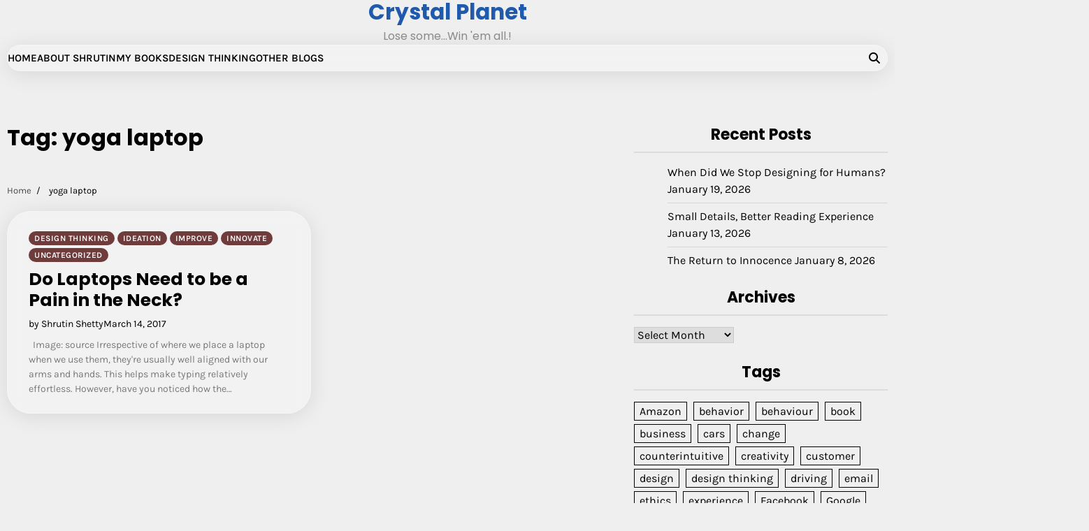

--- FILE ---
content_type: text/html; charset=UTF-8
request_url: https://shrutinshetty.com/tag/yoga-laptop/
body_size: 12472
content:
<!doctype html>
<html lang="en-US">
<head>
	<meta charset="UTF-8">
	<meta name="viewport" content="width=device-width, initial-scale=1">
	<link rel="profile" href="https://gmpg.org/xfn/11">

	<link rel="dns-prefetch" href="//cdn.hu-manity.co" />
		<!-- Cookie Compliance -->
		
		<title>yoga laptop &#8211; Crystal Planet</title>
<meta name='robots' content='max-image-preview:large' />
<link rel='dns-prefetch' href='//code.responsivevoice.org' />
<link rel='dns-prefetch' href='//secure.gravatar.com' />
<link rel='dns-prefetch' href='//stats.wp.com' />
<link rel='dns-prefetch' href='//v0.wordpress.com' />
<link rel='dns-prefetch' href='//widgets.wp.com' />
<link rel='dns-prefetch' href='//s0.wp.com' />
<link rel='dns-prefetch' href='//0.gravatar.com' />
<link rel='dns-prefetch' href='//1.gravatar.com' />
<link rel='dns-prefetch' href='//2.gravatar.com' />
<link rel='dns-prefetch' href='//jetpack.wordpress.com' />
<link rel='dns-prefetch' href='//public-api.wordpress.com' />
<link rel='preconnect' href='//i0.wp.com' />
<link rel='preconnect' href='//c0.wp.com' />
<link rel="alternate" type="application/rss+xml" title="Crystal Planet &raquo; Feed" href="https://shrutinshetty.com/feed/" />
<link rel="alternate" type="application/rss+xml" title="Crystal Planet &raquo; Comments Feed" href="https://shrutinshetty.com/comments/feed/" />
<link rel="alternate" type="application/rss+xml" title="Crystal Planet &raquo; yoga laptop Tag Feed" href="https://shrutinshetty.com/tag/yoga-laptop/feed/" />
<link rel='stylesheet' id='all-css-36e1eb4913a0e910dc9d1164a08fceef' href='https://shrutinshetty.com/wp-content/boost-cache/static/867319a49f.min.css' type='text/css' media='all' />
<style id='global-styles-inline-css'>
:root{--wp--preset--aspect-ratio--square: 1;--wp--preset--aspect-ratio--4-3: 4/3;--wp--preset--aspect-ratio--3-4: 3/4;--wp--preset--aspect-ratio--3-2: 3/2;--wp--preset--aspect-ratio--2-3: 2/3;--wp--preset--aspect-ratio--16-9: 16/9;--wp--preset--aspect-ratio--9-16: 9/16;--wp--preset--color--black: #000000;--wp--preset--color--cyan-bluish-gray: #abb8c3;--wp--preset--color--white: #ffffff;--wp--preset--color--pale-pink: #f78da7;--wp--preset--color--vivid-red: #cf2e2e;--wp--preset--color--luminous-vivid-orange: #ff6900;--wp--preset--color--luminous-vivid-amber: #fcb900;--wp--preset--color--light-green-cyan: #7bdcb5;--wp--preset--color--vivid-green-cyan: #00d084;--wp--preset--color--pale-cyan-blue: #8ed1fc;--wp--preset--color--vivid-cyan-blue: #0693e3;--wp--preset--color--vivid-purple: #9b51e0;--wp--preset--gradient--vivid-cyan-blue-to-vivid-purple: linear-gradient(135deg,rgb(6,147,227) 0%,rgb(155,81,224) 100%);--wp--preset--gradient--light-green-cyan-to-vivid-green-cyan: linear-gradient(135deg,rgb(122,220,180) 0%,rgb(0,208,130) 100%);--wp--preset--gradient--luminous-vivid-amber-to-luminous-vivid-orange: linear-gradient(135deg,rgb(252,185,0) 0%,rgb(255,105,0) 100%);--wp--preset--gradient--luminous-vivid-orange-to-vivid-red: linear-gradient(135deg,rgb(255,105,0) 0%,rgb(207,46,46) 100%);--wp--preset--gradient--very-light-gray-to-cyan-bluish-gray: linear-gradient(135deg,rgb(238,238,238) 0%,rgb(169,184,195) 100%);--wp--preset--gradient--cool-to-warm-spectrum: linear-gradient(135deg,rgb(74,234,220) 0%,rgb(151,120,209) 20%,rgb(207,42,186) 40%,rgb(238,44,130) 60%,rgb(251,105,98) 80%,rgb(254,248,76) 100%);--wp--preset--gradient--blush-light-purple: linear-gradient(135deg,rgb(255,206,236) 0%,rgb(152,150,240) 100%);--wp--preset--gradient--blush-bordeaux: linear-gradient(135deg,rgb(254,205,165) 0%,rgb(254,45,45) 50%,rgb(107,0,62) 100%);--wp--preset--gradient--luminous-dusk: linear-gradient(135deg,rgb(255,203,112) 0%,rgb(199,81,192) 50%,rgb(65,88,208) 100%);--wp--preset--gradient--pale-ocean: linear-gradient(135deg,rgb(255,245,203) 0%,rgb(182,227,212) 50%,rgb(51,167,181) 100%);--wp--preset--gradient--electric-grass: linear-gradient(135deg,rgb(202,248,128) 0%,rgb(113,206,126) 100%);--wp--preset--gradient--midnight: linear-gradient(135deg,rgb(2,3,129) 0%,rgb(40,116,252) 100%);--wp--preset--font-size--small: 12px;--wp--preset--font-size--medium: 20px;--wp--preset--font-size--large: 36px;--wp--preset--font-size--x-large: 42px;--wp--preset--font-size--regular: 16px;--wp--preset--font-size--larger: 36px;--wp--preset--font-size--huge: 48px;--wp--preset--spacing--20: 0.44rem;--wp--preset--spacing--30: 0.67rem;--wp--preset--spacing--40: 1rem;--wp--preset--spacing--50: 1.5rem;--wp--preset--spacing--60: 2.25rem;--wp--preset--spacing--70: 3.38rem;--wp--preset--spacing--80: 5.06rem;--wp--preset--shadow--natural: 6px 6px 9px rgba(0, 0, 0, 0.2);--wp--preset--shadow--deep: 12px 12px 50px rgba(0, 0, 0, 0.4);--wp--preset--shadow--sharp: 6px 6px 0px rgba(0, 0, 0, 0.2);--wp--preset--shadow--outlined: 6px 6px 0px -3px rgb(255, 255, 255), 6px 6px rgb(0, 0, 0);--wp--preset--shadow--crisp: 6px 6px 0px rgb(0, 0, 0);}:where(.is-layout-flex){gap: 0.5em;}:where(.is-layout-grid){gap: 0.5em;}body .is-layout-flex{display: flex;}.is-layout-flex{flex-wrap: wrap;align-items: center;}.is-layout-flex > :is(*, div){margin: 0;}body .is-layout-grid{display: grid;}.is-layout-grid > :is(*, div){margin: 0;}:where(.wp-block-columns.is-layout-flex){gap: 2em;}:where(.wp-block-columns.is-layout-grid){gap: 2em;}:where(.wp-block-post-template.is-layout-flex){gap: 1.25em;}:where(.wp-block-post-template.is-layout-grid){gap: 1.25em;}.has-black-color{color: var(--wp--preset--color--black) !important;}.has-cyan-bluish-gray-color{color: var(--wp--preset--color--cyan-bluish-gray) !important;}.has-white-color{color: var(--wp--preset--color--white) !important;}.has-pale-pink-color{color: var(--wp--preset--color--pale-pink) !important;}.has-vivid-red-color{color: var(--wp--preset--color--vivid-red) !important;}.has-luminous-vivid-orange-color{color: var(--wp--preset--color--luminous-vivid-orange) !important;}.has-luminous-vivid-amber-color{color: var(--wp--preset--color--luminous-vivid-amber) !important;}.has-light-green-cyan-color{color: var(--wp--preset--color--light-green-cyan) !important;}.has-vivid-green-cyan-color{color: var(--wp--preset--color--vivid-green-cyan) !important;}.has-pale-cyan-blue-color{color: var(--wp--preset--color--pale-cyan-blue) !important;}.has-vivid-cyan-blue-color{color: var(--wp--preset--color--vivid-cyan-blue) !important;}.has-vivid-purple-color{color: var(--wp--preset--color--vivid-purple) !important;}.has-black-background-color{background-color: var(--wp--preset--color--black) !important;}.has-cyan-bluish-gray-background-color{background-color: var(--wp--preset--color--cyan-bluish-gray) !important;}.has-white-background-color{background-color: var(--wp--preset--color--white) !important;}.has-pale-pink-background-color{background-color: var(--wp--preset--color--pale-pink) !important;}.has-vivid-red-background-color{background-color: var(--wp--preset--color--vivid-red) !important;}.has-luminous-vivid-orange-background-color{background-color: var(--wp--preset--color--luminous-vivid-orange) !important;}.has-luminous-vivid-amber-background-color{background-color: var(--wp--preset--color--luminous-vivid-amber) !important;}.has-light-green-cyan-background-color{background-color: var(--wp--preset--color--light-green-cyan) !important;}.has-vivid-green-cyan-background-color{background-color: var(--wp--preset--color--vivid-green-cyan) !important;}.has-pale-cyan-blue-background-color{background-color: var(--wp--preset--color--pale-cyan-blue) !important;}.has-vivid-cyan-blue-background-color{background-color: var(--wp--preset--color--vivid-cyan-blue) !important;}.has-vivid-purple-background-color{background-color: var(--wp--preset--color--vivid-purple) !important;}.has-black-border-color{border-color: var(--wp--preset--color--black) !important;}.has-cyan-bluish-gray-border-color{border-color: var(--wp--preset--color--cyan-bluish-gray) !important;}.has-white-border-color{border-color: var(--wp--preset--color--white) !important;}.has-pale-pink-border-color{border-color: var(--wp--preset--color--pale-pink) !important;}.has-vivid-red-border-color{border-color: var(--wp--preset--color--vivid-red) !important;}.has-luminous-vivid-orange-border-color{border-color: var(--wp--preset--color--luminous-vivid-orange) !important;}.has-luminous-vivid-amber-border-color{border-color: var(--wp--preset--color--luminous-vivid-amber) !important;}.has-light-green-cyan-border-color{border-color: var(--wp--preset--color--light-green-cyan) !important;}.has-vivid-green-cyan-border-color{border-color: var(--wp--preset--color--vivid-green-cyan) !important;}.has-pale-cyan-blue-border-color{border-color: var(--wp--preset--color--pale-cyan-blue) !important;}.has-vivid-cyan-blue-border-color{border-color: var(--wp--preset--color--vivid-cyan-blue) !important;}.has-vivid-purple-border-color{border-color: var(--wp--preset--color--vivid-purple) !important;}.has-vivid-cyan-blue-to-vivid-purple-gradient-background{background: var(--wp--preset--gradient--vivid-cyan-blue-to-vivid-purple) !important;}.has-light-green-cyan-to-vivid-green-cyan-gradient-background{background: var(--wp--preset--gradient--light-green-cyan-to-vivid-green-cyan) !important;}.has-luminous-vivid-amber-to-luminous-vivid-orange-gradient-background{background: var(--wp--preset--gradient--luminous-vivid-amber-to-luminous-vivid-orange) !important;}.has-luminous-vivid-orange-to-vivid-red-gradient-background{background: var(--wp--preset--gradient--luminous-vivid-orange-to-vivid-red) !important;}.has-very-light-gray-to-cyan-bluish-gray-gradient-background{background: var(--wp--preset--gradient--very-light-gray-to-cyan-bluish-gray) !important;}.has-cool-to-warm-spectrum-gradient-background{background: var(--wp--preset--gradient--cool-to-warm-spectrum) !important;}.has-blush-light-purple-gradient-background{background: var(--wp--preset--gradient--blush-light-purple) !important;}.has-blush-bordeaux-gradient-background{background: var(--wp--preset--gradient--blush-bordeaux) !important;}.has-luminous-dusk-gradient-background{background: var(--wp--preset--gradient--luminous-dusk) !important;}.has-pale-ocean-gradient-background{background: var(--wp--preset--gradient--pale-ocean) !important;}.has-electric-grass-gradient-background{background: var(--wp--preset--gradient--electric-grass) !important;}.has-midnight-gradient-background{background: var(--wp--preset--gradient--midnight) !important;}.has-small-font-size{font-size: var(--wp--preset--font-size--small) !important;}.has-medium-font-size{font-size: var(--wp--preset--font-size--medium) !important;}.has-large-font-size{font-size: var(--wp--preset--font-size--large) !important;}.has-x-large-font-size{font-size: var(--wp--preset--font-size--x-large) !important;}
/*# sourceURL=global-styles-inline-css */
</style>

<style id='blog-content-style-inline-css'>


	/* Site title and tagline color css */
	:root {
		--site-title-hue: #1f5aad;
		--site-tagline-hue: #8c8c8c;

		--site-title-font: "Poppins", serif;
		--site-tagline-font: "Poppins", serif;
		--heading-font: "Poppins", serif;
		--site-body-font: "Karla", serif;
	}
	
/*# sourceURL=blog-content-style-inline-css */
</style>
<style id='wp-img-auto-sizes-contain-inline-css'>
img:is([sizes=auto i],[sizes^="auto," i]){contain-intrinsic-size:3000px 1500px}
/*# sourceURL=wp-img-auto-sizes-contain-inline-css */
</style>
<style id='wp-emoji-styles-inline-css'>

	img.wp-smiley, img.emoji {
		display: inline !important;
		border: none !important;
		box-shadow: none !important;
		height: 1em !important;
		width: 1em !important;
		margin: 0 0.07em !important;
		vertical-align: -0.1em !important;
		background: none !important;
		padding: 0 !important;
	}
/*# sourceURL=wp-emoji-styles-inline-css */
</style>
<style id='classic-theme-styles-inline-css'>
/*! This file is auto-generated */
.wp-block-button__link{color:#fff;background-color:#32373c;border-radius:9999px;box-shadow:none;text-decoration:none;padding:calc(.667em + 2px) calc(1.333em + 2px);font-size:1.125em}.wp-block-file__button{background:#32373c;color:#fff;text-decoration:none}
/*# sourceURL=/wp-includes/css/classic-themes.min.css */
</style>
<script data-jetpack-boost="ignore" src="https://shrutinshetty.com/wp-includes/js/jquery/jquery.min.js?ver=3.7.1" id="jquery-core-js"></script>


<link rel="https://api.w.org/" href="https://shrutinshetty.com/wp-json/" /><link rel="alternate" title="JSON" type="application/json" href="https://shrutinshetty.com/wp-json/wp/v2/tags/1202" />	<style>img#wpstats{display:none}</style>
		<!-- Analytics by WP Statistics - https://wp-statistics.com -->

<style type="text/css" id="breadcrumb-trail-css">.trail-items li:not(:last-child):after {content: "/";}</style>
<meta name="description" content="Posts about yoga laptop written by Shrutin Shetty" />
		<style type="text/css">
					.site-title a{
				color: #1f5aad;
			}
				</style>
		
<!-- Jetpack Open Graph Tags -->
<meta property="og:type" content="website" />
<meta property="og:title" content="yoga laptop &#8211; Crystal Planet" />
<meta property="og:url" content="https://shrutinshetty.com/tag/yoga-laptop/" />
<meta property="og:site_name" content="Crystal Planet" />
<meta property="og:image" content="https://i0.wp.com/shrutinshetty.com/wp-content/uploads/2022/02/cropped-Shrutin-Shetty-821-2.jpg?fit=512%2C512&#038;ssl=1" />
<meta property="og:image:width" content="512" />
<meta property="og:image:height" content="512" />
<meta property="og:image:alt" content="" />
<meta property="og:locale" content="en_US" />
<meta name="twitter:site" content="@shrutinshetty" />

<!-- End Jetpack Open Graph Tags -->
<link rel="icon" href="https://i0.wp.com/shrutinshetty.com/wp-content/uploads/2022/02/cropped-Shrutin-Shetty-821-2.jpg?fit=32%2C32&#038;ssl=1" sizes="32x32" />
<link rel="icon" href="https://i0.wp.com/shrutinshetty.com/wp-content/uploads/2022/02/cropped-Shrutin-Shetty-821-2.jpg?fit=192%2C192&#038;ssl=1" sizes="192x192" />
<link rel="apple-touch-icon" href="https://i0.wp.com/shrutinshetty.com/wp-content/uploads/2022/02/cropped-Shrutin-Shetty-821-2.jpg?fit=180%2C180&#038;ssl=1" />
<meta name="msapplication-TileImage" content="https://i0.wp.com/shrutinshetty.com/wp-content/uploads/2022/02/cropped-Shrutin-Shetty-821-2.jpg?fit=270%2C270&#038;ssl=1" />
</head>

<body data-rsssl=1 class="archive tag tag-yoga-laptop tag-1202 wp-embed-responsive wp-theme-blog-content wp-child-theme-blog-room cookies-not-set metaslider-plugin header-fixed hfeed artify-blog-content light-theme right-sidebar">
		<div id="page" class="site">
		<a class="skip-link screen-reader-text" href="#primary-content">Skip to content</a>

		<div id="loader">
			<div class="loader-container">
				<div id="preloader">
					<div class="pre-loader-3"></div>
				</div>
			</div>
		</div><!-- #loader -->

		
		<header id="masthead" class="site-header">
			
			<div class="site-middle-header">
				
				<div class="site-container-width">
					<div class="site-middle-header-wrapper">
					
						<div class="site-branding">
																<div class="site-identity">
																					<p class="site-title"><a href="https://shrutinshetty.com/" rel="home">Crystal Planet</a></p>
																							<p class="site-description">Lose some&#8230;Win &#039;em all.!</p>
																					</div>
														</div>
					</div>
				</div>
			</div>
		
			<div class="theme-main-header">
				<div class="site-container-width">
					<div class="theme-main-header-wrapper">
						<div class="primary-nav">
							<div class="primary-nav-container">
								<div class="header-nav">
									<nav id="site-navigation" class="main-navigation">
										<button class="menu-toggle" aria-controls="primary-menu" aria-expanded="false">
											<span></span>
											<span></span>
											<span></span>
										</button>
										<div class="menu-menu-container"><ul id="primary-menu" class="menu"><li id="menu-item-2642" class="menu-item menu-item-type-custom menu-item-object-custom menu-item-home menu-item-2642"><a href="https://shrutinshetty.com">Home</a></li>
<li id="menu-item-2643" class="menu-item menu-item-type-post_type menu-item-object-page menu-item-2643"><a href="https://shrutinshetty.com/about/">About Shrutin</a></li>
<li id="menu-item-2661" class="menu-item menu-item-type-post_type menu-item-object-page menu-item-2661"><a href="https://shrutinshetty.com/books/">My Books</a></li>
<li id="menu-item-2775" class="menu-item menu-item-type-post_type menu-item-object-page menu-item-2775"><a href="https://shrutinshetty.com/design-thinking-a/">Design Thinking</a></li>
<li id="menu-item-2644" class="menu-item menu-item-type-post_type menu-item-object-page menu-item-2644"><a href="https://shrutinshetty.com/other-blogs/">Other Blogs</a></li>
</ul></div>									</nav><!-- #site-navigation -->
								</div>
							</div>
						</div>
						<div class="main-header-right">
														<div class="header-search">
								<div class="header-search-wrap">
									<a href="#" title="Search" class="header-search-icon">
										<i class="fa fa-search"></i>
									</a>
									<div class="header-search-form">
										<form role="search" method="get" class="search-form" action="https://shrutinshetty.com/">
				<label>
					<span class="screen-reader-text">Search for:</span>
					<input type="search" class="search-field" placeholder="Search &hellip;" value="" name="s" />
				</label>
				<input type="submit" class="search-submit" value="Search" />
			</form>									</div>
								</div>
							</div>
						</div>
						
					</div>
				</div>
			</div>
		</header><!-- #masthead -->

		<div id="primary-content" class="primary-site-content">
			
				<div id="content" class="site-content site-container-width">
					<div class="theme-wrapper">

					
<main id="primary" class="site-main">

	
		<header class="page-header">
			<h1 class="page-title">Tag: <span>yoga laptop</span></h1>		</header><!-- .page-header -->
					<div id="breadcrumb-list">
				<nav role="navigation" aria-label="Breadcrumbs" class="breadcrumb-trail breadcrumbs" itemprop="breadcrumb"><ul class="trail-items" itemscope itemtype="http://schema.org/BreadcrumbList"><meta name="numberOfItems" content="2" /><meta name="itemListOrder" content="Ascending" /><li itemprop="itemListElement" itemscope itemtype="http://schema.org/ListItem" class="trail-item trail-begin"><a href="https://shrutinshetty.com/" rel="home" itemprop="item"><span itemprop="name">Home</span></a><meta itemprop="position" content="1" /></li><li itemprop="itemListElement" itemscope itemtype="http://schema.org/ListItem" class="trail-item trail-end"><span itemprop="item"><span itemprop="name">yoga laptop</span></span><meta itemprop="position" content="2" /></li></ul></nav>			</div><!-- #breadcrumb-list -->
		
		<div class="archive-area archive-grid-layout double-column">

			
<article id="post-1603" class="post-1603 post type-post status-publish format-standard hentry category-design-thinking category-ideation category-improve category-innovate category-uncategorized tag-back tag-eye tag-flip-screens tag-head tag-laptop tag-neck tag-rotatable-screens tag-strain tag-tripod tag-yoga-laptop">
	<div class="single-card-container grid-card">
		<div class="single-card-image">
					</div>
		<div class="single-card-detail">
			<div class="card-categories"><span class="cat-links"><a href="https://shrutinshetty.com/category/design-thinking/" class="post-category cat-design-thinking" style="--custom-categories-hue:var(--theme-primary-hue);">Design Thinking</a><a href="https://shrutinshetty.com/category/ideation/" class="post-category cat-ideation" style="--custom-categories-hue:var(--theme-primary-hue);">Ideation</a><a href="https://shrutinshetty.com/category/improve/" class="post-category cat-improve" style="--custom-categories-hue:var(--theme-primary-hue);">Improve</a><a href="https://shrutinshetty.com/category/innovate/" class="post-category cat-innovate" style="--custom-categories-hue:var(--theme-primary-hue);">Innovate</a><a href="https://shrutinshetty.com/category/uncategorized/" class="post-category cat-uncategorized" style="--custom-categories-hue:var(--theme-primary-hue);">Uncategorized</a></span></div>			<h2 class="card-title"><a href="https://shrutinshetty.com/2017/03/14/do-laptops-need-to-be-a-pain-in-the-neck/" rel="bookmark">Do Laptops Need to be a Pain in the Neck?</a></h2>							<div class="card-meta">
					<span class="post-author"><span class="byline"><span class="author vcard"><a class="url fn n" href="https://shrutinshetty.com/author/shrutin-shetty_admin/">by Shrutin Shetty</a></span></span></span><span class="post-date"><span class="posted-on"><a href="https://shrutinshetty.com/2017/03/14/do-laptops-need-to-be-a-pain-in-the-neck/" rel="bookmark"><time class="entry-date published" datetime="2017-03-14T14:30:25+05:30">March 14, 2017</time><time class="updated" datetime="2023-05-01T18:05:18+05:30">May 1, 2023</time></a></span></span>				</div>
								<div class="post-excerpt">
										<p>&nbsp; Image: source Irrespective of where we place a laptop when we use them, they're usually well aligned with our arms and hands. This helps make typing relatively effortless. However, have you noticed how the&hellip;</p>
				</div><!-- post-excerpt -->
				
			</div>
		</div>
	</article><!-- #post-1603 -->
		</div>

		</main><!-- #main -->


<aside id="secondary" class="widget-area">
	<section id="block-14" class="widget widget_block"></section>
		<section id="recent-posts-2" class="widget widget_recent_entries">
		<h2 class="widget-title">Recent Posts</h2>
		<ul>
											<li>
					<a href="https://shrutinshetty.com/2026/01/19/when-did-we-stop-designing-for-humans/">When Did We Stop Designing for Humans?</a>
											<span class="post-date">January 19, 2026</span>
									</li>
											<li>
					<a href="https://shrutinshetty.com/2026/01/13/small-details-better-reading-experience/">Small Details, Better Reading Experience</a>
											<span class="post-date">January 13, 2026</span>
									</li>
											<li>
					<a href="https://shrutinshetty.com/2026/01/08/the-return-to-innocence/">The Return to Innocence</a>
											<span class="post-date">January 8, 2026</span>
									</li>
					</ul>

		</section><section id="archives-4" class="widget widget_archive"><h2 class="widget-title">Archives</h2>		<label class="screen-reader-text" for="archives-dropdown-4">Archives</label>
		<select id="archives-dropdown-4" name="archive-dropdown">
			
			<option value="">Select Month</option>
				<option value='https://shrutinshetty.com/2026/01/'> January 2026 </option>
	<option value='https://shrutinshetty.com/2025/12/'> December 2025 </option>
	<option value='https://shrutinshetty.com/2025/10/'> October 2025 </option>
	<option value='https://shrutinshetty.com/2025/09/'> September 2025 </option>
	<option value='https://shrutinshetty.com/2025/07/'> July 2025 </option>
	<option value='https://shrutinshetty.com/2025/06/'> June 2025 </option>
	<option value='https://shrutinshetty.com/2025/05/'> May 2025 </option>
	<option value='https://shrutinshetty.com/2025/04/'> April 2025 </option>
	<option value='https://shrutinshetty.com/2025/03/'> March 2025 </option>
	<option value='https://shrutinshetty.com/2025/01/'> January 2025 </option>
	<option value='https://shrutinshetty.com/2024/12/'> December 2024 </option>
	<option value='https://shrutinshetty.com/2024/11/'> November 2024 </option>
	<option value='https://shrutinshetty.com/2024/06/'> June 2024 </option>
	<option value='https://shrutinshetty.com/2024/05/'> May 2024 </option>
	<option value='https://shrutinshetty.com/2024/04/'> April 2024 </option>
	<option value='https://shrutinshetty.com/2024/03/'> March 2024 </option>
	<option value='https://shrutinshetty.com/2024/02/'> February 2024 </option>
	<option value='https://shrutinshetty.com/2023/03/'> March 2023 </option>
	<option value='https://shrutinshetty.com/2023/01/'> January 2023 </option>
	<option value='https://shrutinshetty.com/2022/10/'> October 2022 </option>
	<option value='https://shrutinshetty.com/2022/09/'> September 2022 </option>
	<option value='https://shrutinshetty.com/2022/08/'> August 2022 </option>
	<option value='https://shrutinshetty.com/2022/07/'> July 2022 </option>
	<option value='https://shrutinshetty.com/2022/06/'> June 2022 </option>
	<option value='https://shrutinshetty.com/2022/05/'> May 2022 </option>
	<option value='https://shrutinshetty.com/2022/04/'> April 2022 </option>
	<option value='https://shrutinshetty.com/2022/03/'> March 2022 </option>
	<option value='https://shrutinshetty.com/2022/02/'> February 2022 </option>
	<option value='https://shrutinshetty.com/2022/01/'> January 2022 </option>
	<option value='https://shrutinshetty.com/2021/12/'> December 2021 </option>
	<option value='https://shrutinshetty.com/2021/11/'> November 2021 </option>
	<option value='https://shrutinshetty.com/2021/10/'> October 2021 </option>
	<option value='https://shrutinshetty.com/2021/09/'> September 2021 </option>
	<option value='https://shrutinshetty.com/2021/08/'> August 2021 </option>
	<option value='https://shrutinshetty.com/2021/07/'> July 2021 </option>
	<option value='https://shrutinshetty.com/2021/06/'> June 2021 </option>
	<option value='https://shrutinshetty.com/2021/05/'> May 2021 </option>
	<option value='https://shrutinshetty.com/2021/04/'> April 2021 </option>
	<option value='https://shrutinshetty.com/2021/02/'> February 2021 </option>
	<option value='https://shrutinshetty.com/2021/01/'> January 2021 </option>
	<option value='https://shrutinshetty.com/2020/12/'> December 2020 </option>
	<option value='https://shrutinshetty.com/2020/11/'> November 2020 </option>
	<option value='https://shrutinshetty.com/2020/10/'> October 2020 </option>
	<option value='https://shrutinshetty.com/2020/09/'> September 2020 </option>
	<option value='https://shrutinshetty.com/2020/08/'> August 2020 </option>
	<option value='https://shrutinshetty.com/2020/07/'> July 2020 </option>
	<option value='https://shrutinshetty.com/2020/06/'> June 2020 </option>
	<option value='https://shrutinshetty.com/2020/05/'> May 2020 </option>
	<option value='https://shrutinshetty.com/2020/01/'> January 2020 </option>
	<option value='https://shrutinshetty.com/2019/11/'> November 2019 </option>
	<option value='https://shrutinshetty.com/2019/10/'> October 2019 </option>
	<option value='https://shrutinshetty.com/2019/09/'> September 2019 </option>
	<option value='https://shrutinshetty.com/2019/08/'> August 2019 </option>
	<option value='https://shrutinshetty.com/2019/07/'> July 2019 </option>
	<option value='https://shrutinshetty.com/2019/06/'> June 2019 </option>
	<option value='https://shrutinshetty.com/2019/05/'> May 2019 </option>
	<option value='https://shrutinshetty.com/2019/04/'> April 2019 </option>
	<option value='https://shrutinshetty.com/2019/03/'> March 2019 </option>
	<option value='https://shrutinshetty.com/2019/02/'> February 2019 </option>
	<option value='https://shrutinshetty.com/2019/01/'> January 2019 </option>
	<option value='https://shrutinshetty.com/2018/12/'> December 2018 </option>
	<option value='https://shrutinshetty.com/2018/11/'> November 2018 </option>
	<option value='https://shrutinshetty.com/2018/09/'> September 2018 </option>
	<option value='https://shrutinshetty.com/2018/08/'> August 2018 </option>
	<option value='https://shrutinshetty.com/2018/07/'> July 2018 </option>
	<option value='https://shrutinshetty.com/2018/04/'> April 2018 </option>
	<option value='https://shrutinshetty.com/2018/03/'> March 2018 </option>
	<option value='https://shrutinshetty.com/2018/02/'> February 2018 </option>
	<option value='https://shrutinshetty.com/2018/01/'> January 2018 </option>
	<option value='https://shrutinshetty.com/2017/12/'> December 2017 </option>
	<option value='https://shrutinshetty.com/2017/11/'> November 2017 </option>
	<option value='https://shrutinshetty.com/2017/10/'> October 2017 </option>
	<option value='https://shrutinshetty.com/2017/09/'> September 2017 </option>
	<option value='https://shrutinshetty.com/2017/08/'> August 2017 </option>
	<option value='https://shrutinshetty.com/2017/07/'> July 2017 </option>
	<option value='https://shrutinshetty.com/2017/06/'> June 2017 </option>
	<option value='https://shrutinshetty.com/2017/05/'> May 2017 </option>
	<option value='https://shrutinshetty.com/2017/04/'> April 2017 </option>
	<option value='https://shrutinshetty.com/2017/03/'> March 2017 </option>
	<option value='https://shrutinshetty.com/2017/02/'> February 2017 </option>
	<option value='https://shrutinshetty.com/2017/01/'> January 2017 </option>
	<option value='https://shrutinshetty.com/2016/11/'> November 2016 </option>
	<option value='https://shrutinshetty.com/2016/10/'> October 2016 </option>
	<option value='https://shrutinshetty.com/2016/09/'> September 2016 </option>
	<option value='https://shrutinshetty.com/2016/08/'> August 2016 </option>
	<option value='https://shrutinshetty.com/2016/07/'> July 2016 </option>
	<option value='https://shrutinshetty.com/2016/05/'> May 2016 </option>
	<option value='https://shrutinshetty.com/2016/04/'> April 2016 </option>
	<option value='https://shrutinshetty.com/2016/02/'> February 2016 </option>
	<option value='https://shrutinshetty.com/2016/01/'> January 2016 </option>
	<option value='https://shrutinshetty.com/2015/11/'> November 2015 </option>
	<option value='https://shrutinshetty.com/2015/09/'> September 2015 </option>
	<option value='https://shrutinshetty.com/2015/08/'> August 2015 </option>
	<option value='https://shrutinshetty.com/2015/07/'> July 2015 </option>
	<option value='https://shrutinshetty.com/2015/06/'> June 2015 </option>
	<option value='https://shrutinshetty.com/2015/05/'> May 2015 </option>
	<option value='https://shrutinshetty.com/2015/04/'> April 2015 </option>
	<option value='https://shrutinshetty.com/2015/03/'> March 2015 </option>
	<option value='https://shrutinshetty.com/2014/12/'> December 2014 </option>
	<option value='https://shrutinshetty.com/2014/11/'> November 2014 </option>
	<option value='https://shrutinshetty.com/2014/06/'> June 2014 </option>
	<option value='https://shrutinshetty.com/2014/05/'> May 2014 </option>
	<option value='https://shrutinshetty.com/2014/03/'> March 2014 </option>
	<option value='https://shrutinshetty.com/2014/02/'> February 2014 </option>
	<option value='https://shrutinshetty.com/2014/01/'> January 2014 </option>
	<option value='https://shrutinshetty.com/2013/12/'> December 2013 </option>
	<option value='https://shrutinshetty.com/2013/11/'> November 2013 </option>
	<option value='https://shrutinshetty.com/2013/10/'> October 2013 </option>
	<option value='https://shrutinshetty.com/2013/09/'> September 2013 </option>
	<option value='https://shrutinshetty.com/2013/08/'> August 2013 </option>
	<option value='https://shrutinshetty.com/2013/07/'> July 2013 </option>
	<option value='https://shrutinshetty.com/2013/06/'> June 2013 </option>
	<option value='https://shrutinshetty.com/2013/05/'> May 2013 </option>
	<option value='https://shrutinshetty.com/2013/04/'> April 2013 </option>
	<option value='https://shrutinshetty.com/2013/03/'> March 2013 </option>
	<option value='https://shrutinshetty.com/2013/02/'> February 2013 </option>
	<option value='https://shrutinshetty.com/2013/01/'> January 2013 </option>
	<option value='https://shrutinshetty.com/2012/12/'> December 2012 </option>
	<option value='https://shrutinshetty.com/2012/11/'> November 2012 </option>
	<option value='https://shrutinshetty.com/2012/10/'> October 2012 </option>
	<option value='https://shrutinshetty.com/2012/09/'> September 2012 </option>
	<option value='https://shrutinshetty.com/2012/08/'> August 2012 </option>
	<option value='https://shrutinshetty.com/2012/07/'> July 2012 </option>
	<option value='https://shrutinshetty.com/2012/06/'> June 2012 </option>
	<option value='https://shrutinshetty.com/2012/05/'> May 2012 </option>
	<option value='https://shrutinshetty.com/2012/03/'> March 2012 </option>
	<option value='https://shrutinshetty.com/2012/02/'> February 2012 </option>
	<option value='https://shrutinshetty.com/2012/01/'> January 2012 </option>
	<option value='https://shrutinshetty.com/2011/12/'> December 2011 </option>
	<option value='https://shrutinshetty.com/2011/11/'> November 2011 </option>
	<option value='https://shrutinshetty.com/2011/10/'> October 2011 </option>
	<option value='https://shrutinshetty.com/2011/08/'> August 2011 </option>
	<option value='https://shrutinshetty.com/2011/06/'> June 2011 </option>
	<option value='https://shrutinshetty.com/2011/05/'> May 2011 </option>
	<option value='https://shrutinshetty.com/2011/04/'> April 2011 </option>
	<option value='https://shrutinshetty.com/2011/01/'> January 2011 </option>
	<option value='https://shrutinshetty.com/2010/10/'> October 2010 </option>
	<option value='https://shrutinshetty.com/2010/09/'> September 2010 </option>
	<option value='https://shrutinshetty.com/2010/08/'> August 2010 </option>
	<option value='https://shrutinshetty.com/2010/07/'> July 2010 </option>
	<option value='https://shrutinshetty.com/2010/06/'> June 2010 </option>

		</select>

			
</section><section id="tag_cloud-3" class="widget widget_tag_cloud"><h2 class="widget-title">Tags</h2><div class="tagcloud"><a href="https://shrutinshetty.com/tag/amazon/" class="tag-cloud-link tag-link-54 tag-link-position-1" style="font-size: 9.8443113772455pt;" aria-label="Amazon (9 items)">Amazon</a>
<a href="https://shrutinshetty.com/tag/behavior/" class="tag-cloud-link tag-link-2098 tag-link-position-2" style="font-size: 9.0059880239521pt;" aria-label="behavior (7 items)">behavior</a>
<a href="https://shrutinshetty.com/tag/behaviour/" class="tag-cloud-link tag-link-1883 tag-link-position-3" style="font-size: 10.179640718563pt;" aria-label="behaviour (10 items)">behaviour</a>
<a href="https://shrutinshetty.com/tag/book/" class="tag-cloud-link tag-link-1526 tag-link-position-4" style="font-size: 10.766467065868pt;" aria-label="book (12 items)">book</a>
<a href="https://shrutinshetty.com/tag/business/" class="tag-cloud-link tag-link-145 tag-link-position-5" style="font-size: 12.359281437126pt;" aria-label="business (19 items)">business</a>
<a href="https://shrutinshetty.com/tag/cars/" class="tag-cloud-link tag-link-159 tag-link-position-6" style="font-size: 8.5868263473054pt;" aria-label="cars (6 items)">cars</a>
<a href="https://shrutinshetty.com/tag/change/" class="tag-cloud-link tag-link-163 tag-link-position-7" style="font-size: 9.8443113772455pt;" aria-label="change (9 items)">change</a>
<a href="https://shrutinshetty.com/tag/counterintuitive/" class="tag-cloud-link tag-link-1673 tag-link-position-8" style="font-size: 8.5868263473054pt;" aria-label="counterintuitive (6 items)">counterintuitive</a>
<a href="https://shrutinshetty.com/tag/creativity/" class="tag-cloud-link tag-link-1090 tag-link-position-9" style="font-size: 8.5868263473054pt;" aria-label="creativity (6 items)">creativity</a>
<a href="https://shrutinshetty.com/tag/customer/" class="tag-cloud-link tag-link-232 tag-link-position-10" style="font-size: 10.766467065868pt;" aria-label="customer (12 items)">customer</a>
<a href="https://shrutinshetty.com/tag/design/" class="tag-cloud-link tag-link-260 tag-link-position-11" style="font-size: 14.37125748503pt;" aria-label="design (34 items)">design</a>
<a href="https://shrutinshetty.com/tag/design-thinking/" class="tag-cloud-link tag-link-261 tag-link-position-12" style="font-size: 13.700598802395pt;" aria-label="design thinking (28 items)">design thinking</a>
<a href="https://shrutinshetty.com/tag/driving/" class="tag-cloud-link tag-link-281 tag-link-position-13" style="font-size: 9.0059880239521pt;" aria-label="driving (7 items)">driving</a>
<a href="https://shrutinshetty.com/tag/email/" class="tag-cloud-link tag-link-306 tag-link-position-14" style="font-size: 8.5868263473054pt;" aria-label="email (6 items)">email</a>
<a href="https://shrutinshetty.com/tag/ethics/" class="tag-cloud-link tag-link-327 tag-link-position-15" style="font-size: 8.5868263473054pt;" aria-label="ethics (6 items)">ethics</a>
<a href="https://shrutinshetty.com/tag/experience/" class="tag-cloud-link tag-link-330 tag-link-position-16" style="font-size: 9.0059880239521pt;" aria-label="experience (7 items)">experience</a>
<a href="https://shrutinshetty.com/tag/facebook/" class="tag-cloud-link tag-link-334 tag-link-position-17" style="font-size: 9.4251497005988pt;" aria-label="Facebook (8 items)">Facebook</a>
<a href="https://shrutinshetty.com/tag/google/" class="tag-cloud-link tag-link-410 tag-link-position-18" style="font-size: 9.0059880239521pt;" aria-label="Google (7 items)">Google</a>
<a href="https://shrutinshetty.com/tag/human-behaviour/" class="tag-cloud-link tag-link-1513 tag-link-position-19" style="font-size: 8.5868263473054pt;" aria-label="human behaviour (6 items)">human behaviour</a>
<a href="https://shrutinshetty.com/tag/idea/" class="tag-cloud-link tag-link-1023 tag-link-position-20" style="font-size: 8.5868263473054pt;" aria-label="idea (6 items)">idea</a>
<a href="https://shrutinshetty.com/tag/ideation/" class="tag-cloud-link tag-link-469 tag-link-position-21" style="font-size: 8.5868263473054pt;" aria-label="ideation (6 items)">ideation</a>
<a href="https://shrutinshetty.com/tag/india/" class="tag-cloud-link tag-link-482 tag-link-position-22" style="font-size: 14.790419161677pt;" aria-label="India (38 items)">India</a>
<a href="https://shrutinshetty.com/tag/innovation/" class="tag-cloud-link tag-link-497 tag-link-position-23" style="font-size: 14.874251497006pt;" aria-label="innovation (39 items)">innovation</a>
<a href="https://shrutinshetty.com/tag/investment/" class="tag-cloud-link tag-link-504 tag-link-position-24" style="font-size: 8.5868263473054pt;" aria-label="investment (6 items)">investment</a>
<a href="https://shrutinshetty.com/tag/main-batata-hoon/" class="tag-cloud-link tag-link-2306 tag-link-position-25" style="font-size: 8pt;" aria-label="Main Batata Hoon (5 items)">Main Batata Hoon</a>
<a href="https://shrutinshetty.com/tag/peace/" class="tag-cloud-link tag-link-665 tag-link-position-26" style="font-size: 9.0059880239521pt;" aria-label="peace (7 items)">peace</a>
<a href="https://shrutinshetty.com/tag/problem-solving/" class="tag-cloud-link tag-link-1167 tag-link-position-27" style="font-size: 8.5868263473054pt;" aria-label="problem solving (6 items)">problem solving</a>
<a href="https://shrutinshetty.com/tag/process/" class="tag-cloud-link tag-link-1573 tag-link-position-28" style="font-size: 8.5868263473054pt;" aria-label="process (6 items)">process</a>
<a href="https://shrutinshetty.com/tag/product/" class="tag-cloud-link tag-link-2202 tag-link-position-29" style="font-size: 10.766467065868pt;" aria-label="product (12 items)">product</a>
<a href="https://shrutinshetty.com/tag/product-design/" class="tag-cloud-link tag-link-2334 tag-link-position-30" style="font-size: 8.5868263473054pt;" aria-label="product design (6 items)">product design</a>
<a href="https://shrutinshetty.com/tag/productivity/" class="tag-cloud-link tag-link-2119 tag-link-position-31" style="font-size: 8pt;" aria-label="productivity (5 items)">productivity</a>
<a href="https://shrutinshetty.com/tag/quality/" class="tag-cloud-link tag-link-725 tag-link-position-32" style="font-size: 9.0059880239521pt;" aria-label="quality (7 items)">quality</a>
<a href="https://shrutinshetty.com/tag/ratan-tata/" class="tag-cloud-link tag-link-737 tag-link-position-33" style="font-size: 8.5868263473054pt;" aria-label="Ratan Tata (6 items)">Ratan Tata</a>
<a href="https://shrutinshetty.com/tag/rattl-em/" class="tag-cloud-link tag-link-2063 tag-link-position-34" style="font-size: 9.4251497005988pt;" aria-label="RattL &#039;em (8 items)">RattL &#039;em</a>
<a href="https://shrutinshetty.com/tag/respect/" class="tag-cloud-link tag-link-754 tag-link-position-35" style="font-size: 8.5868263473054pt;" aria-label="respect (6 items)">respect</a>
<a href="https://shrutinshetty.com/tag/restaurant/" class="tag-cloud-link tag-link-757 tag-link-position-36" style="font-size: 8.5868263473054pt;" aria-label="restaurant (6 items)">restaurant</a>
<a href="https://shrutinshetty.com/tag/safety/" class="tag-cloud-link tag-link-782 tag-link-position-37" style="font-size: 10.766467065868pt;" aria-label="safety (12 items)">safety</a>
<a href="https://shrutinshetty.com/tag/service/" class="tag-cloud-link tag-link-816 tag-link-position-38" style="font-size: 8.5868263473054pt;" aria-label="service (6 items)">service</a>
<a href="https://shrutinshetty.com/tag/shrutin-shetty/" class="tag-cloud-link tag-link-1527 tag-link-position-39" style="font-size: 22pt;" aria-label="Shrutin Shetty (284 items)">Shrutin Shetty</a>
<a href="https://shrutinshetty.com/tag/strategy/" class="tag-cloud-link tag-link-877 tag-link-position-40" style="font-size: 11.520958083832pt;" aria-label="strategy (15 items)">strategy</a>
<a href="https://shrutinshetty.com/tag/think-like-an-innovator/" class="tag-cloud-link tag-link-2507 tag-link-position-41" style="font-size: 9.0059880239521pt;" aria-label="Think Like An Innovator (7 items)">Think Like An Innovator</a>
<a href="https://shrutinshetty.com/tag/time/" class="tag-cloud-link tag-link-929 tag-link-position-42" style="font-size: 9.0059880239521pt;" aria-label="time (7 items)">time</a>
<a href="https://shrutinshetty.com/tag/user-experience/" class="tag-cloud-link tag-link-2031 tag-link-position-43" style="font-size: 8pt;" aria-label="user experience (5 items)">user experience</a>
<a href="https://shrutinshetty.com/tag/venture-capital/" class="tag-cloud-link tag-link-973 tag-link-position-44" style="font-size: 9.8443113772455pt;" aria-label="Venture Capital (9 items)">Venture Capital</a>
<a href="https://shrutinshetty.com/tag/work/" class="tag-cloud-link tag-link-1009 tag-link-position-45" style="font-size: 8.5868263473054pt;" aria-label="work (6 items)">work</a></div>
</section><section id="block-11" class="widget widget_block"></section></aside><!-- #secondary -->

</div>

</div>
</div><!-- #content -->


<footer id="colophon" class="site-footer">
	
<div class="lower-footer">
	<div class="site-container-width">
		<div class="lower-footer-info">
			<div class="site-info">
				<span>
					Copyright &copy; 2026 <a href="https://shrutinshetty.com/">Crystal Planet</a>					Theme: Blog Room By <a href="https://artifythemes.com/">Artify Themes</a>.				</span>	
			</div><!-- .site-info -->
		</div>
	</div>
</div>

</footer><!-- #colophon -->

<a href="#" id="scroll-to-top" class="blog-content-scroll-to-top"><i class="fas fa-chevron-up"></i></a>		

</div><!-- #page -->







<script data-jetpack-boost="ignore" id="wp-emoji-settings" type="application/json">
{"baseUrl":"https://s.w.org/images/core/emoji/17.0.2/72x72/","ext":".png","svgUrl":"https://s.w.org/images/core/emoji/17.0.2/svg/","svgExt":".svg","source":{"concatemoji":"https://shrutinshetty.com/wp-includes/js/wp-emoji-release.min.js?ver=07ae577cf890acf230062f9cd1c7967d"}}
</script>


<script type="text/javascript">var huOptions = {"appID":"shrutinshettycom-6f2abf5","currentLanguage":"en","blocking":true,"globalCookie":false,"isAdmin":false,"privacyConsent":true,"forms":[],"customProviders":[],"customPatterns":[]};</script><script type="text/javascript" src="https://cdn.hu-manity.co/hu-banner.min.js"></script><script type='text/javascript' src='https://shrutinshetty.com/wp-includes/js/jquery/jquery-migrate.min.js?m=1695813443'></script><script src="https://code.responsivevoice.org/responsivevoice.js?key=yMIAFbjR" id="responsive-voice-js"></script><script>
( ( dropdownId ) => {
	const dropdown = document.getElementById( dropdownId );
	function onSelectChange() {
		setTimeout( () => {
			if ( 'escape' === dropdown.dataset.lastkey ) {
				return;
			}
			if ( dropdown.value ) {
				document.location.href = dropdown.value;
			}
		}, 250 );
	}
	function onKeyUp( event ) {
		if ( 'Escape' === event.key ) {
			dropdown.dataset.lastkey = 'escape';
		} else {
			delete dropdown.dataset.lastkey;
		}
	}
	function onClick() {
		delete dropdown.dataset.lastkey;
	}
	dropdown.addEventListener( 'keyup', onKeyUp );
	dropdown.addEventListener( 'click', onClick );
	dropdown.addEventListener( 'change', onSelectChange );
})( "archives-dropdown-4" );

//# sourceURL=WP_Widget_Archives%3A%3Awidget
</script><script type="speculationrules">
{"prefetch":[{"source":"document","where":{"and":[{"href_matches":"/*"},{"not":{"href_matches":["/wp-*.php","/wp-admin/*","/wp-content/uploads/*","/wp-content/*","/wp-content/plugins/*","/wp-content/themes/blog-room/*","/wp-content/themes/blog-content/*","/*\\?(.+)"]}},{"not":{"selector_matches":"a[rel~=\"nofollow\"]"}},{"not":{"selector_matches":".no-prefetch, .no-prefetch a"}}]},"eagerness":"conservative"}]}
</script><script id="email-subscribers-js-extra">
var es_data = {"messages":{"es_empty_email_notice":"Please enter email address","es_rate_limit_notice":"You need to wait for some time before subscribing again","es_single_optin_success_message":"Successfully Subscribed.","es_email_exists_notice":"Email Address already exists!","es_unexpected_error_notice":"Oops.. Unexpected error occurred.","es_invalid_email_notice":"Invalid email address","es_try_later_notice":"Please try after some time"},"es_ajax_url":"https://shrutinshetty.com/wp-admin/admin-ajax.php"};
//# sourceURL=email-subscribers-js-extra
</script><script id="wp-statistics-tracker-js-extra">
var WP_Statistics_Tracker_Object = {"requestUrl":"https://shrutinshetty.com/wp-json/wp-statistics/v2","ajaxUrl":"https://shrutinshetty.com/wp-admin/admin-ajax.php","hitParams":{"wp_statistics_hit":1,"source_type":"post_tag","source_id":1202,"search_query":"","signature":"8e195d047f64f9ebbda31a15753d2efc","endpoint":"hit"},"option":{"dntEnabled":"","bypassAdBlockers":false,"consentIntegration":{"name":null,"status":[]},"isPreview":false,"userOnline":false,"trackAnonymously":false,"isWpConsentApiActive":false,"consentLevel":"functional"},"isLegacyEventLoaded":"","customEventAjaxUrl":"https://shrutinshetty.com/wp-admin/admin-ajax.php?action=wp_statistics_custom_event&nonce=e85bf3a389","onlineParams":{"wp_statistics_hit":1,"source_type":"post_tag","source_id":1202,"search_query":"","signature":"8e195d047f64f9ebbda31a15753d2efc","action":"wp_statistics_online_check"},"jsCheckTime":"60000"};
//# sourceURL=wp-statistics-tracker-js-extra
</script><script type='text/javascript' src='https://shrutinshetty.com/wp-content/boost-cache/static/70985e309a.min.js'></script><script id="jetpack-stats-js-before">
_stq = window._stq || [];
_stq.push([ "view", {"v":"ext","blog":"112730182","post":"0","tz":"5.5","srv":"shrutinshetty.com","arch_tag":"yoga-laptop","arch_results":"1","j":"1:15.4"} ]);
_stq.push([ "clickTrackerInit", "112730182", "0" ]);
//# sourceURL=jetpack-stats-js-before
</script><script src="https://stats.wp.com/e-202604.js" id="jetpack-stats-js" defer data-wp-strategy="defer"></script><script type="module">
/*! This file is auto-generated */
const a=JSON.parse(document.getElementById("wp-emoji-settings").textContent),o=(window._wpemojiSettings=a,"wpEmojiSettingsSupports"),s=["flag","emoji"];function i(e){try{var t={supportTests:e,timestamp:(new Date).valueOf()};sessionStorage.setItem(o,JSON.stringify(t))}catch(e){}}function c(e,t,n){e.clearRect(0,0,e.canvas.width,e.canvas.height),e.fillText(t,0,0);t=new Uint32Array(e.getImageData(0,0,e.canvas.width,e.canvas.height).data);e.clearRect(0,0,e.canvas.width,e.canvas.height),e.fillText(n,0,0);const a=new Uint32Array(e.getImageData(0,0,e.canvas.width,e.canvas.height).data);return t.every((e,t)=>e===a[t])}function p(e,t){e.clearRect(0,0,e.canvas.width,e.canvas.height),e.fillText(t,0,0);var n=e.getImageData(16,16,1,1);for(let e=0;e<n.data.length;e++)if(0!==n.data[e])return!1;return!0}function u(e,t,n,a){switch(t){case"flag":return n(e,"\ud83c\udff3\ufe0f\u200d\u26a7\ufe0f","\ud83c\udff3\ufe0f\u200b\u26a7\ufe0f")?!1:!n(e,"\ud83c\udde8\ud83c\uddf6","\ud83c\udde8\u200b\ud83c\uddf6")&&!n(e,"\ud83c\udff4\udb40\udc67\udb40\udc62\udb40\udc65\udb40\udc6e\udb40\udc67\udb40\udc7f","\ud83c\udff4\u200b\udb40\udc67\u200b\udb40\udc62\u200b\udb40\udc65\u200b\udb40\udc6e\u200b\udb40\udc67\u200b\udb40\udc7f");case"emoji":return!a(e,"\ud83e\u1fac8")}return!1}function f(e,t,n,a){let r;const o=(r="undefined"!=typeof WorkerGlobalScope&&self instanceof WorkerGlobalScope?new OffscreenCanvas(300,150):document.createElement("canvas")).getContext("2d",{willReadFrequently:!0}),s=(o.textBaseline="top",o.font="600 32px Arial",{});return e.forEach(e=>{s[e]=t(o,e,n,a)}),s}function r(e){var t=document.createElement("script");t.src=e,t.defer=!0,document.head.appendChild(t)}a.supports={everything:!0,everythingExceptFlag:!0},new Promise(t=>{let n=function(){try{var e=JSON.parse(sessionStorage.getItem(o));if("object"==typeof e&&"number"==typeof e.timestamp&&(new Date).valueOf()<e.timestamp+604800&&"object"==typeof e.supportTests)return e.supportTests}catch(e){}return null}();if(!n){if("undefined"!=typeof Worker&&"undefined"!=typeof OffscreenCanvas&&"undefined"!=typeof URL&&URL.createObjectURL&&"undefined"!=typeof Blob)try{var e="postMessage("+f.toString()+"("+[JSON.stringify(s),u.toString(),c.toString(),p.toString()].join(",")+"));",a=new Blob([e],{type:"text/javascript"});const r=new Worker(URL.createObjectURL(a),{name:"wpTestEmojiSupports"});return void(r.onmessage=e=>{i(n=e.data),r.terminate(),t(n)})}catch(e){}i(n=f(s,u,c,p))}t(n)}).then(e=>{for(const n in e)a.supports[n]=e[n],a.supports.everything=a.supports.everything&&a.supports[n],"flag"!==n&&(a.supports.everythingExceptFlag=a.supports.everythingExceptFlag&&a.supports[n]);var t;a.supports.everythingExceptFlag=a.supports.everythingExceptFlag&&!a.supports.flag,a.supports.everything||((t=a.source||{}).concatemoji?r(t.concatemoji):t.wpemoji&&t.twemoji&&(r(t.twemoji),r(t.wpemoji)))});
//# sourceURL=https://shrutinshetty.com/wp-includes/js/wp-emoji-loader.min.js
</script></body>
</html>


<!-- Page cached by LiteSpeed Cache 7.7 on 2026-01-19 07:35:21 -->